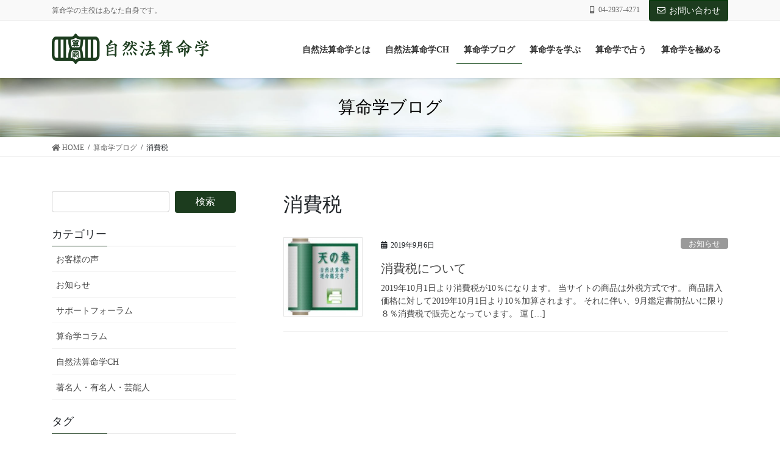

--- FILE ---
content_type: text/html; charset=UTF-8
request_url: https://xn--ltrs4nlq4a.jp/tag/%E6%B6%88%E8%B2%BB%E7%A8%8E
body_size: 15117
content:
<!DOCTYPE html>
<html lang="ja">
<head>
<meta charset="utf-8">
<meta http-equiv="X-UA-Compatible" content="IE=edge">
<meta name="viewport" content="width=device-width, initial-scale=1">
<!-- Google tag (gtag.js) --><script async src="https://www.googletagmanager.com/gtag/js?id=UA-5066893-2"></script><script>window.dataLayer = window.dataLayer || [];function gtag(){dataLayer.push(arguments);}gtag('js', new Date());gtag('config', 'UA-5066893-2');</script>
<title>消費税 | 自然法算命学</title>
<meta name='robots' content='max-image-preview:large' />
<link rel="alternate" type="application/rss+xml" title="自然法算命学 &raquo; フィード" href="https://xn--ltrs4nlq4a.jp/feed" />
<link rel="alternate" type="application/rss+xml" title="自然法算命学 &raquo; コメントフィード" href="https://xn--ltrs4nlq4a.jp/comments/feed" />
<link rel="alternate" type="application/rss+xml" title="自然法算命学 &raquo; 消費税 タグのフィード" href="https://xn--ltrs4nlq4a.jp/tag/%e6%b6%88%e8%b2%bb%e7%a8%8e/feed" />

<!-- SEO SIMPLE PACK 3.6.2 -->
<link rel="canonical" href="https://xn--ltrs4nlq4a.jp/tag/%e6%b6%88%e8%b2%bb%e7%a8%8e">
<meta property="og:locale" content="ja_JP">
<meta property="og:type" content="website">
<meta property="og:title" content="消費税 | 自然法算命学">
<meta property="og:url" content="https://xn--ltrs4nlq4a.jp/tag/%e6%b6%88%e8%b2%bb%e7%a8%8e">
<meta property="og:site_name" content="自然法算命学">
<meta name="twitter:card" content="summary_large_image">
<!-- Google Analytics (gtag.js) -->
<script async src="https://www.googletagmanager.com/gtag/js?id=G-X26QPGW7JN"></script>
<script>
	window.dataLayer = window.dataLayer || [];
	function gtag(){dataLayer.push(arguments);}
	gtag("js", new Date());
	gtag("config", "G-X26QPGW7JN");
</script>
	<!-- / SEO SIMPLE PACK -->

<meta name="description" content="消費税 について 自然法算命学 算命学の主役はあなた自身です。" /><style id='wp-img-auto-sizes-contain-inline-css' type='text/css'>
img:is([sizes=auto i],[sizes^="auto," i]){contain-intrinsic-size:3000px 1500px}
/*# sourceURL=wp-img-auto-sizes-contain-inline-css */
</style>
<link rel='preload' id='vkExUnit_common_style-css' href='https://xn--ltrs4nlq4a.jp/wp-content/plugins/vk-all-in-one-expansion-unit/assets/css/vkExUnit_style.css?ver=9.112.4.0' as='style' onload="this.onload=null;this.rel='stylesheet'"/>
<link rel='stylesheet' id='vkExUnit_common_style-css' href='https://xn--ltrs4nlq4a.jp/wp-content/plugins/vk-all-in-one-expansion-unit/assets/css/vkExUnit_style.css?ver=9.112.4.0' media='print' onload="this.media='all'; this.onload=null;">
<style id='vkExUnit_common_style-inline-css' type='text/css'>
:root {--ver_page_top_button_url:url(https://xn--ltrs4nlq4a.jp/wp-content/plugins/vk-all-in-one-expansion-unit/assets/images/to-top-btn-icon.svg);}@font-face {font-weight: normal;font-style: normal;font-family: "vk_sns";src: url("https://xn--ltrs4nlq4a.jp/wp-content/plugins/vk-all-in-one-expansion-unit/inc/sns/icons/fonts/vk_sns.eot?-bq20cj");src: url("https://xn--ltrs4nlq4a.jp/wp-content/plugins/vk-all-in-one-expansion-unit/inc/sns/icons/fonts/vk_sns.eot?#iefix-bq20cj") format("embedded-opentype"),url("https://xn--ltrs4nlq4a.jp/wp-content/plugins/vk-all-in-one-expansion-unit/inc/sns/icons/fonts/vk_sns.woff?-bq20cj") format("woff"),url("https://xn--ltrs4nlq4a.jp/wp-content/plugins/vk-all-in-one-expansion-unit/inc/sns/icons/fonts/vk_sns.ttf?-bq20cj") format("truetype"),url("https://xn--ltrs4nlq4a.jp/wp-content/plugins/vk-all-in-one-expansion-unit/inc/sns/icons/fonts/vk_sns.svg?-bq20cj#vk_sns") format("svg");}
.veu_promotion-alert__content--text {border: 1px solid rgba(0,0,0,0.125);padding: 0.5em 1em;border-radius: var(--vk-size-radius);margin-bottom: var(--vk-margin-block-bottom);font-size: 0.875rem;}/* Alert Content部分に段落タグを入れた場合に最後の段落の余白を0にする */.veu_promotion-alert__content--text p:last-of-type{margin-bottom:0;margin-top: 0;}
/*# sourceURL=vkExUnit_common_style-inline-css */
</style>
<style id='wp-emoji-styles-inline-css' type='text/css'>

	img.wp-smiley, img.emoji {
		display: inline !important;
		border: none !important;
		box-shadow: none !important;
		height: 1em !important;
		width: 1em !important;
		margin: 0 0.07em !important;
		vertical-align: -0.1em !important;
		background: none !important;
		padding: 0 !important;
	}
/*# sourceURL=wp-emoji-styles-inline-css */
</style>
<style id='wp-block-library-inline-css' type='text/css'>
:root{--wp-block-synced-color:#7a00df;--wp-block-synced-color--rgb:122,0,223;--wp-bound-block-color:var(--wp-block-synced-color);--wp-editor-canvas-background:#ddd;--wp-admin-theme-color:#007cba;--wp-admin-theme-color--rgb:0,124,186;--wp-admin-theme-color-darker-10:#006ba1;--wp-admin-theme-color-darker-10--rgb:0,107,160.5;--wp-admin-theme-color-darker-20:#005a87;--wp-admin-theme-color-darker-20--rgb:0,90,135;--wp-admin-border-width-focus:2px}@media (min-resolution:192dpi){:root{--wp-admin-border-width-focus:1.5px}}.wp-element-button{cursor:pointer}:root .has-very-light-gray-background-color{background-color:#eee}:root .has-very-dark-gray-background-color{background-color:#313131}:root .has-very-light-gray-color{color:#eee}:root .has-very-dark-gray-color{color:#313131}:root .has-vivid-green-cyan-to-vivid-cyan-blue-gradient-background{background:linear-gradient(135deg,#00d084,#0693e3)}:root .has-purple-crush-gradient-background{background:linear-gradient(135deg,#34e2e4,#4721fb 50%,#ab1dfe)}:root .has-hazy-dawn-gradient-background{background:linear-gradient(135deg,#faaca8,#dad0ec)}:root .has-subdued-olive-gradient-background{background:linear-gradient(135deg,#fafae1,#67a671)}:root .has-atomic-cream-gradient-background{background:linear-gradient(135deg,#fdd79a,#004a59)}:root .has-nightshade-gradient-background{background:linear-gradient(135deg,#330968,#31cdcf)}:root .has-midnight-gradient-background{background:linear-gradient(135deg,#020381,#2874fc)}:root{--wp--preset--font-size--normal:16px;--wp--preset--font-size--huge:42px}.has-regular-font-size{font-size:1em}.has-larger-font-size{font-size:2.625em}.has-normal-font-size{font-size:var(--wp--preset--font-size--normal)}.has-huge-font-size{font-size:var(--wp--preset--font-size--huge)}.has-text-align-center{text-align:center}.has-text-align-left{text-align:left}.has-text-align-right{text-align:right}.has-fit-text{white-space:nowrap!important}#end-resizable-editor-section{display:none}.aligncenter{clear:both}.items-justified-left{justify-content:flex-start}.items-justified-center{justify-content:center}.items-justified-right{justify-content:flex-end}.items-justified-space-between{justify-content:space-between}.screen-reader-text{border:0;clip-path:inset(50%);height:1px;margin:-1px;overflow:hidden;padding:0;position:absolute;width:1px;word-wrap:normal!important}.screen-reader-text:focus{background-color:#ddd;clip-path:none;color:#444;display:block;font-size:1em;height:auto;left:5px;line-height:normal;padding:15px 23px 14px;text-decoration:none;top:5px;width:auto;z-index:100000}html :where(.has-border-color){border-style:solid}html :where([style*=border-top-color]){border-top-style:solid}html :where([style*=border-right-color]){border-right-style:solid}html :where([style*=border-bottom-color]){border-bottom-style:solid}html :where([style*=border-left-color]){border-left-style:solid}html :where([style*=border-width]){border-style:solid}html :where([style*=border-top-width]){border-top-style:solid}html :where([style*=border-right-width]){border-right-style:solid}html :where([style*=border-bottom-width]){border-bottom-style:solid}html :where([style*=border-left-width]){border-left-style:solid}html :where(img[class*=wp-image-]){height:auto;max-width:100%}:where(figure){margin:0 0 1em}html :where(.is-position-sticky){--wp-admin--admin-bar--position-offset:var(--wp-admin--admin-bar--height,0px)}@media screen and (max-width:600px){html :where(.is-position-sticky){--wp-admin--admin-bar--position-offset:0px}}
.vk-cols--reverse{flex-direction:row-reverse}.vk-cols--hasbtn{margin-bottom:0}.vk-cols--hasbtn>.row>.vk_gridColumn_item,.vk-cols--hasbtn>.wp-block-column{position:relative;padding-bottom:3em}.vk-cols--hasbtn>.row>.vk_gridColumn_item>.wp-block-buttons,.vk-cols--hasbtn>.row>.vk_gridColumn_item>.vk_button,.vk-cols--hasbtn>.wp-block-column>.wp-block-buttons,.vk-cols--hasbtn>.wp-block-column>.vk_button{position:absolute;bottom:0;width:100%}.vk-cols--fit.wp-block-columns{gap:0}.vk-cols--fit.wp-block-columns,.vk-cols--fit.wp-block-columns:not(.is-not-stacked-on-mobile){margin-top:0;margin-bottom:0;justify-content:space-between}.vk-cols--fit.wp-block-columns>.wp-block-column *:last-child,.vk-cols--fit.wp-block-columns:not(.is-not-stacked-on-mobile)>.wp-block-column *:last-child{margin-bottom:0}.vk-cols--fit.wp-block-columns>.wp-block-column>.wp-block-cover,.vk-cols--fit.wp-block-columns:not(.is-not-stacked-on-mobile)>.wp-block-column>.wp-block-cover{margin-top:0}.vk-cols--fit.wp-block-columns.has-background,.vk-cols--fit.wp-block-columns:not(.is-not-stacked-on-mobile).has-background{padding:0}@media(max-width: 599px){.vk-cols--fit.wp-block-columns:not(.has-background)>.wp-block-column:not(.has-background),.vk-cols--fit.wp-block-columns:not(.is-not-stacked-on-mobile):not(.has-background)>.wp-block-column:not(.has-background){padding-left:0 !important;padding-right:0 !important}}@media(min-width: 782px){.vk-cols--fit.wp-block-columns .block-editor-block-list__block.wp-block-column:not(:first-child),.vk-cols--fit.wp-block-columns>.wp-block-column:not(:first-child),.vk-cols--fit.wp-block-columns:not(.is-not-stacked-on-mobile) .block-editor-block-list__block.wp-block-column:not(:first-child),.vk-cols--fit.wp-block-columns:not(.is-not-stacked-on-mobile)>.wp-block-column:not(:first-child){margin-left:0}}@media(min-width: 600px)and (max-width: 781px){.vk-cols--fit.wp-block-columns .wp-block-column:nth-child(2n),.vk-cols--fit.wp-block-columns:not(.is-not-stacked-on-mobile) .wp-block-column:nth-child(2n){margin-left:0}.vk-cols--fit.wp-block-columns .wp-block-column:not(:only-child),.vk-cols--fit.wp-block-columns:not(.is-not-stacked-on-mobile) .wp-block-column:not(:only-child){flex-basis:50% !important}}.vk-cols--fit--gap1.wp-block-columns{gap:1px}@media(min-width: 600px)and (max-width: 781px){.vk-cols--fit--gap1.wp-block-columns .wp-block-column:not(:only-child){flex-basis:calc(50% - 1px) !important}}.vk-cols--fit.vk-cols--grid>.block-editor-block-list__block,.vk-cols--fit.vk-cols--grid>.wp-block-column,.vk-cols--fit.vk-cols--grid:not(.is-not-stacked-on-mobile)>.block-editor-block-list__block,.vk-cols--fit.vk-cols--grid:not(.is-not-stacked-on-mobile)>.wp-block-column{flex-basis:50%;box-sizing:border-box}@media(max-width: 599px){.vk-cols--fit.vk-cols--grid.vk-cols--grid--alignfull>.wp-block-column:nth-child(2)>.wp-block-cover,.vk-cols--fit.vk-cols--grid.vk-cols--grid--alignfull>.wp-block-column:nth-child(2)>.vk_outer,.vk-cols--fit.vk-cols--grid:not(.is-not-stacked-on-mobile).vk-cols--grid--alignfull>.wp-block-column:nth-child(2)>.wp-block-cover,.vk-cols--fit.vk-cols--grid:not(.is-not-stacked-on-mobile).vk-cols--grid--alignfull>.wp-block-column:nth-child(2)>.vk_outer{width:100vw;margin-right:calc((100% - 100vw)/2);margin-left:calc((100% - 100vw)/2)}}@media(min-width: 600px){.vk-cols--fit.vk-cols--grid.vk-cols--grid--alignfull>.wp-block-column:nth-child(2)>.wp-block-cover,.vk-cols--fit.vk-cols--grid.vk-cols--grid--alignfull>.wp-block-column:nth-child(2)>.vk_outer,.vk-cols--fit.vk-cols--grid:not(.is-not-stacked-on-mobile).vk-cols--grid--alignfull>.wp-block-column:nth-child(2)>.wp-block-cover,.vk-cols--fit.vk-cols--grid:not(.is-not-stacked-on-mobile).vk-cols--grid--alignfull>.wp-block-column:nth-child(2)>.vk_outer{margin-right:calc(100% - 50vw);width:50vw}}@media(min-width: 600px){.vk-cols--fit.vk-cols--grid.vk-cols--grid--alignfull.vk-cols--reverse>.wp-block-column,.vk-cols--fit.vk-cols--grid:not(.is-not-stacked-on-mobile).vk-cols--grid--alignfull.vk-cols--reverse>.wp-block-column{margin-left:0;margin-right:0}.vk-cols--fit.vk-cols--grid.vk-cols--grid--alignfull.vk-cols--reverse>.wp-block-column:nth-child(2)>.wp-block-cover,.vk-cols--fit.vk-cols--grid.vk-cols--grid--alignfull.vk-cols--reverse>.wp-block-column:nth-child(2)>.vk_outer,.vk-cols--fit.vk-cols--grid:not(.is-not-stacked-on-mobile).vk-cols--grid--alignfull.vk-cols--reverse>.wp-block-column:nth-child(2)>.wp-block-cover,.vk-cols--fit.vk-cols--grid:not(.is-not-stacked-on-mobile).vk-cols--grid--alignfull.vk-cols--reverse>.wp-block-column:nth-child(2)>.vk_outer{margin-left:calc(100% - 50vw)}}.vk-cols--menu h2,.vk-cols--menu h3,.vk-cols--menu h4,.vk-cols--menu h5{margin-bottom:.2em;text-shadow:#000 0 0 10px}.vk-cols--menu h2:first-child,.vk-cols--menu h3:first-child,.vk-cols--menu h4:first-child,.vk-cols--menu h5:first-child{margin-top:0}.vk-cols--menu p{margin-bottom:1rem;text-shadow:#000 0 0 10px}.vk-cols--menu .wp-block-cover__inner-container:last-child{margin-bottom:0}.vk-cols--fitbnrs .wp-block-column .wp-block-cover:hover img{filter:unset}.vk-cols--fitbnrs .wp-block-column .wp-block-cover:hover{background-color:unset}.vk-cols--fitbnrs .wp-block-column .wp-block-cover:hover .wp-block-cover__image-background{filter:unset !important}.vk-cols--fitbnrs .wp-block-cover .wp-block-cover__inner-container{position:absolute;height:100%;width:100%}.vk-cols--fitbnrs .vk_button{height:100%;margin:0}.vk-cols--fitbnrs .vk_button .vk_button_btn,.vk-cols--fitbnrs .vk_button .btn{height:100%;width:100%;border:none;box-shadow:none;background-color:unset !important;transition:unset}.vk-cols--fitbnrs .vk_button .vk_button_btn:hover,.vk-cols--fitbnrs .vk_button .btn:hover{transition:unset}.vk-cols--fitbnrs .vk_button .vk_button_btn:after,.vk-cols--fitbnrs .vk_button .btn:after{border:none}.vk-cols--fitbnrs .vk_button .vk_button_link_txt{width:100%;position:absolute;top:50%;left:50%;transform:translateY(-50%) translateX(-50%);font-size:2rem;text-shadow:#000 0 0 10px}.vk-cols--fitbnrs .vk_button .vk_button_link_subCaption{width:100%;position:absolute;top:calc(50% + 2.2em);left:50%;transform:translateY(-50%) translateX(-50%);text-shadow:#000 0 0 10px}@media(min-width: 992px){.vk-cols--media.wp-block-columns{gap:3rem}}.vk-fit-map figure{margin-bottom:0}.vk-fit-map iframe{position:relative;margin-bottom:0;display:block;max-height:400px;width:100vw}.vk-fit-map:is(.alignfull,.alignwide) div{max-width:100%}.vk-table--th--width25 :where(tr>*:first-child){width:25%}.vk-table--th--width30 :where(tr>*:first-child){width:30%}.vk-table--th--width35 :where(tr>*:first-child){width:35%}.vk-table--th--width40 :where(tr>*:first-child){width:40%}.vk-table--th--bg-bright :where(tr>*:first-child){background-color:var(--wp--preset--color--bg-secondary, rgba(0, 0, 0, 0.05))}@media(max-width: 599px){.vk-table--mobile-block :is(th,td){width:100%;display:block}.vk-table--mobile-block.wp-block-table table :is(th,td){border-top:none}}.vk-table--width--th25 :where(tr>*:first-child){width:25%}.vk-table--width--th30 :where(tr>*:first-child){width:30%}.vk-table--width--th35 :where(tr>*:first-child){width:35%}.vk-table--width--th40 :where(tr>*:first-child){width:40%}.no-margin{margin:0}@media(max-width: 599px){.wp-block-image.vk-aligncenter--mobile>.alignright{float:none;margin-left:auto;margin-right:auto}.vk-no-padding-horizontal--mobile{padding-left:0 !important;padding-right:0 !important}}
/* VK Color Palettes */

/*# sourceURL=wp-block-library-inline-css */
</style><style id='global-styles-inline-css' type='text/css'>
:root{--wp--preset--aspect-ratio--square: 1;--wp--preset--aspect-ratio--4-3: 4/3;--wp--preset--aspect-ratio--3-4: 3/4;--wp--preset--aspect-ratio--3-2: 3/2;--wp--preset--aspect-ratio--2-3: 2/3;--wp--preset--aspect-ratio--16-9: 16/9;--wp--preset--aspect-ratio--9-16: 9/16;--wp--preset--color--black: #000000;--wp--preset--color--cyan-bluish-gray: #abb8c3;--wp--preset--color--white: #ffffff;--wp--preset--color--pale-pink: #f78da7;--wp--preset--color--vivid-red: #cf2e2e;--wp--preset--color--luminous-vivid-orange: #ff6900;--wp--preset--color--luminous-vivid-amber: #fcb900;--wp--preset--color--light-green-cyan: #7bdcb5;--wp--preset--color--vivid-green-cyan: #00d084;--wp--preset--color--pale-cyan-blue: #8ed1fc;--wp--preset--color--vivid-cyan-blue: #0693e3;--wp--preset--color--vivid-purple: #9b51e0;--wp--preset--gradient--vivid-cyan-blue-to-vivid-purple: linear-gradient(135deg,rgb(6,147,227) 0%,rgb(155,81,224) 100%);--wp--preset--gradient--light-green-cyan-to-vivid-green-cyan: linear-gradient(135deg,rgb(122,220,180) 0%,rgb(0,208,130) 100%);--wp--preset--gradient--luminous-vivid-amber-to-luminous-vivid-orange: linear-gradient(135deg,rgb(252,185,0) 0%,rgb(255,105,0) 100%);--wp--preset--gradient--luminous-vivid-orange-to-vivid-red: linear-gradient(135deg,rgb(255,105,0) 0%,rgb(207,46,46) 100%);--wp--preset--gradient--very-light-gray-to-cyan-bluish-gray: linear-gradient(135deg,rgb(238,238,238) 0%,rgb(169,184,195) 100%);--wp--preset--gradient--cool-to-warm-spectrum: linear-gradient(135deg,rgb(74,234,220) 0%,rgb(151,120,209) 20%,rgb(207,42,186) 40%,rgb(238,44,130) 60%,rgb(251,105,98) 80%,rgb(254,248,76) 100%);--wp--preset--gradient--blush-light-purple: linear-gradient(135deg,rgb(255,206,236) 0%,rgb(152,150,240) 100%);--wp--preset--gradient--blush-bordeaux: linear-gradient(135deg,rgb(254,205,165) 0%,rgb(254,45,45) 50%,rgb(107,0,62) 100%);--wp--preset--gradient--luminous-dusk: linear-gradient(135deg,rgb(255,203,112) 0%,rgb(199,81,192) 50%,rgb(65,88,208) 100%);--wp--preset--gradient--pale-ocean: linear-gradient(135deg,rgb(255,245,203) 0%,rgb(182,227,212) 50%,rgb(51,167,181) 100%);--wp--preset--gradient--electric-grass: linear-gradient(135deg,rgb(202,248,128) 0%,rgb(113,206,126) 100%);--wp--preset--gradient--midnight: linear-gradient(135deg,rgb(2,3,129) 0%,rgb(40,116,252) 100%);--wp--preset--font-size--small: 13px;--wp--preset--font-size--medium: 20px;--wp--preset--font-size--large: 36px;--wp--preset--font-size--x-large: 42px;--wp--preset--spacing--20: 0.44rem;--wp--preset--spacing--30: 0.67rem;--wp--preset--spacing--40: 1rem;--wp--preset--spacing--50: 1.5rem;--wp--preset--spacing--60: 2.25rem;--wp--preset--spacing--70: 3.38rem;--wp--preset--spacing--80: 5.06rem;--wp--preset--shadow--natural: 6px 6px 9px rgba(0, 0, 0, 0.2);--wp--preset--shadow--deep: 12px 12px 50px rgba(0, 0, 0, 0.4);--wp--preset--shadow--sharp: 6px 6px 0px rgba(0, 0, 0, 0.2);--wp--preset--shadow--outlined: 6px 6px 0px -3px rgb(255, 255, 255), 6px 6px rgb(0, 0, 0);--wp--preset--shadow--crisp: 6px 6px 0px rgb(0, 0, 0);}:where(.is-layout-flex){gap: 0.5em;}:where(.is-layout-grid){gap: 0.5em;}body .is-layout-flex{display: flex;}.is-layout-flex{flex-wrap: wrap;align-items: center;}.is-layout-flex > :is(*, div){margin: 0;}body .is-layout-grid{display: grid;}.is-layout-grid > :is(*, div){margin: 0;}:where(.wp-block-columns.is-layout-flex){gap: 2em;}:where(.wp-block-columns.is-layout-grid){gap: 2em;}:where(.wp-block-post-template.is-layout-flex){gap: 1.25em;}:where(.wp-block-post-template.is-layout-grid){gap: 1.25em;}.has-black-color{color: var(--wp--preset--color--black) !important;}.has-cyan-bluish-gray-color{color: var(--wp--preset--color--cyan-bluish-gray) !important;}.has-white-color{color: var(--wp--preset--color--white) !important;}.has-pale-pink-color{color: var(--wp--preset--color--pale-pink) !important;}.has-vivid-red-color{color: var(--wp--preset--color--vivid-red) !important;}.has-luminous-vivid-orange-color{color: var(--wp--preset--color--luminous-vivid-orange) !important;}.has-luminous-vivid-amber-color{color: var(--wp--preset--color--luminous-vivid-amber) !important;}.has-light-green-cyan-color{color: var(--wp--preset--color--light-green-cyan) !important;}.has-vivid-green-cyan-color{color: var(--wp--preset--color--vivid-green-cyan) !important;}.has-pale-cyan-blue-color{color: var(--wp--preset--color--pale-cyan-blue) !important;}.has-vivid-cyan-blue-color{color: var(--wp--preset--color--vivid-cyan-blue) !important;}.has-vivid-purple-color{color: var(--wp--preset--color--vivid-purple) !important;}.has-black-background-color{background-color: var(--wp--preset--color--black) !important;}.has-cyan-bluish-gray-background-color{background-color: var(--wp--preset--color--cyan-bluish-gray) !important;}.has-white-background-color{background-color: var(--wp--preset--color--white) !important;}.has-pale-pink-background-color{background-color: var(--wp--preset--color--pale-pink) !important;}.has-vivid-red-background-color{background-color: var(--wp--preset--color--vivid-red) !important;}.has-luminous-vivid-orange-background-color{background-color: var(--wp--preset--color--luminous-vivid-orange) !important;}.has-luminous-vivid-amber-background-color{background-color: var(--wp--preset--color--luminous-vivid-amber) !important;}.has-light-green-cyan-background-color{background-color: var(--wp--preset--color--light-green-cyan) !important;}.has-vivid-green-cyan-background-color{background-color: var(--wp--preset--color--vivid-green-cyan) !important;}.has-pale-cyan-blue-background-color{background-color: var(--wp--preset--color--pale-cyan-blue) !important;}.has-vivid-cyan-blue-background-color{background-color: var(--wp--preset--color--vivid-cyan-blue) !important;}.has-vivid-purple-background-color{background-color: var(--wp--preset--color--vivid-purple) !important;}.has-black-border-color{border-color: var(--wp--preset--color--black) !important;}.has-cyan-bluish-gray-border-color{border-color: var(--wp--preset--color--cyan-bluish-gray) !important;}.has-white-border-color{border-color: var(--wp--preset--color--white) !important;}.has-pale-pink-border-color{border-color: var(--wp--preset--color--pale-pink) !important;}.has-vivid-red-border-color{border-color: var(--wp--preset--color--vivid-red) !important;}.has-luminous-vivid-orange-border-color{border-color: var(--wp--preset--color--luminous-vivid-orange) !important;}.has-luminous-vivid-amber-border-color{border-color: var(--wp--preset--color--luminous-vivid-amber) !important;}.has-light-green-cyan-border-color{border-color: var(--wp--preset--color--light-green-cyan) !important;}.has-vivid-green-cyan-border-color{border-color: var(--wp--preset--color--vivid-green-cyan) !important;}.has-pale-cyan-blue-border-color{border-color: var(--wp--preset--color--pale-cyan-blue) !important;}.has-vivid-cyan-blue-border-color{border-color: var(--wp--preset--color--vivid-cyan-blue) !important;}.has-vivid-purple-border-color{border-color: var(--wp--preset--color--vivid-purple) !important;}.has-vivid-cyan-blue-to-vivid-purple-gradient-background{background: var(--wp--preset--gradient--vivid-cyan-blue-to-vivid-purple) !important;}.has-light-green-cyan-to-vivid-green-cyan-gradient-background{background: var(--wp--preset--gradient--light-green-cyan-to-vivid-green-cyan) !important;}.has-luminous-vivid-amber-to-luminous-vivid-orange-gradient-background{background: var(--wp--preset--gradient--luminous-vivid-amber-to-luminous-vivid-orange) !important;}.has-luminous-vivid-orange-to-vivid-red-gradient-background{background: var(--wp--preset--gradient--luminous-vivid-orange-to-vivid-red) !important;}.has-very-light-gray-to-cyan-bluish-gray-gradient-background{background: var(--wp--preset--gradient--very-light-gray-to-cyan-bluish-gray) !important;}.has-cool-to-warm-spectrum-gradient-background{background: var(--wp--preset--gradient--cool-to-warm-spectrum) !important;}.has-blush-light-purple-gradient-background{background: var(--wp--preset--gradient--blush-light-purple) !important;}.has-blush-bordeaux-gradient-background{background: var(--wp--preset--gradient--blush-bordeaux) !important;}.has-luminous-dusk-gradient-background{background: var(--wp--preset--gradient--luminous-dusk) !important;}.has-pale-ocean-gradient-background{background: var(--wp--preset--gradient--pale-ocean) !important;}.has-electric-grass-gradient-background{background: var(--wp--preset--gradient--electric-grass) !important;}.has-midnight-gradient-background{background: var(--wp--preset--gradient--midnight) !important;}.has-small-font-size{font-size: var(--wp--preset--font-size--small) !important;}.has-medium-font-size{font-size: var(--wp--preset--font-size--medium) !important;}.has-large-font-size{font-size: var(--wp--preset--font-size--large) !important;}.has-x-large-font-size{font-size: var(--wp--preset--font-size--x-large) !important;}
/*# sourceURL=global-styles-inline-css */
</style>

<style id='classic-theme-styles-inline-css' type='text/css'>
/*! This file is auto-generated */
.wp-block-button__link{color:#fff;background-color:#32373c;border-radius:9999px;box-shadow:none;text-decoration:none;padding:calc(.667em + 2px) calc(1.333em + 2px);font-size:1.125em}.wp-block-file__button{background:#32373c;color:#fff;text-decoration:none}
/*# sourceURL=/wp-includes/css/classic-themes.min.css */
</style>
<link rel='preload' id='contact-form-7-css' href='https://xn--ltrs4nlq4a.jp/wp-content/plugins/contact-form-7/includes/css/styles.css?ver=6.0.6' as='style' onload="this.onload=null;this.rel='stylesheet'"/>
<link rel='stylesheet' id='contact-form-7-css' href='https://xn--ltrs4nlq4a.jp/wp-content/plugins/contact-form-7/includes/css/styles.css?ver=6.0.6' media='print' onload="this.media='all'; this.onload=null;">
<link rel='stylesheet' id='vk-swiper-style-css' href='https://xn--ltrs4nlq4a.jp/wp-content/plugins/vk-blocks-pro/inc/vk-swiper/package/assets/css/swiper-bundle.min.css?ver=6.8.0' type='text/css' media='all' />
<link rel='stylesheet' id='bootstrap-4-style-css' href='https://xn--ltrs4nlq4a.jp/wp-content/themes/lightning-pro/library/bootstrap-4/css/bootstrap.min.css?ver=4.5.0' type='text/css' media='all' />
<link rel='stylesheet' id='lightning-common-style-css' href='https://xn--ltrs4nlq4a.jp/wp-content/themes/lightning-pro/assets/css/common.css?ver=8.17.1' type='text/css' media='all' />
<style id='lightning-common-style-inline-css' type='text/css'>
/* vk-mobile-nav */:root {--vk-mobile-nav-menu-btn-bg-src: url("https://xn--ltrs4nlq4a.jp/wp-content/themes/lightning-pro/inc/vk-mobile-nav/package/images/vk-menu-btn-black.svg");--vk-mobile-nav-menu-btn-close-bg-src: url("https://xn--ltrs4nlq4a.jp/wp-content/themes/lightning-pro/inc/vk-mobile-nav/package/images/vk-menu-close-black.svg");--vk-menu-acc-icon-open-black-bg-src: url("https://xn--ltrs4nlq4a.jp/wp-content/themes/lightning-pro/inc/vk-mobile-nav/package/images/vk-menu-acc-icon-open-black.svg");--vk-menu-acc-icon-open-white-bg-src: url("https://xn--ltrs4nlq4a.jp/wp-content/themes/lightning-pro/inc/vk-mobile-nav/package/images/vk-menu-acc-icon-open-white.svg");--vk-menu-acc-icon-close-black-bg-src: url("https://xn--ltrs4nlq4a.jp/wp-content/themes/lightning-pro/inc/vk-mobile-nav/package/images/vk-menu-close-black.svg");--vk-menu-acc-icon-close-white-bg-src: url("https://xn--ltrs4nlq4a.jp/wp-content/themes/lightning-pro/inc/vk-mobile-nav/package/images/vk-menu-close-white.svg");}
/*# sourceURL=lightning-common-style-inline-css */
</style>
<link rel='stylesheet' id='lightning-design-style-css' href='https://xn--ltrs4nlq4a.jp/wp-content/themes/lightning-pro/design-skin/origin2/css/style.css?ver=8.17.1' type='text/css' media='all' />
<style id='lightning-design-style-inline-css' type='text/css'>
/* ltg common custom */:root {--vk-menu-acc-btn-border-color:#333;--vk-color-primary:#1c3c1e;--color-key:#1c3c1e;--color-key-dark:#003806;}.bbp-submit-wrapper .button.submit { background-color:#003806 ; }.bbp-submit-wrapper .button.submit:hover { background-color:#1c3c1e ; }.veu_color_txt_key { color:#003806 ; }.veu_color_bg_key { background-color:#003806 ; }.veu_color_border_key { border-color:#003806 ; }.btn-default { border-color:#1c3c1e;color:#1c3c1e;}.btn-default:focus,.btn-default:hover { border-color:#1c3c1e;background-color: #1c3c1e; }.wp-block-search__button,.btn-primary { background-color:#1c3c1e;border-color:#003806; }.wp-block-search__button:focus,.wp-block-search__button:hover,.btn-primary:not(:disabled):not(.disabled):active,.btn-primary:focus,.btn-primary:hover { background-color:#003806;border-color:#1c3c1e; }.btn-outline-primary { color : #1c3c1e ; border-color:#1c3c1e; }.btn-outline-primary:not(:disabled):not(.disabled):active,.btn-outline-primary:focus,.btn-outline-primary:hover { color : #fff; background-color:#1c3c1e;border-color:#003806; }a { color:#337ab7; }/* sidebar child menu display */.localNav ul ul.children{ display:none; }.localNav ul li.current_page_ancestor ul.children,.localNav ul li.current_page_item ul.children,.localNav ul li.current-cat ul.children{ display:block; }/* ExUnit widget ( child page list widget and so on ) */.localNavi ul.children{ display:none; }.localNavi li.current_page_ancestor ul.children,.localNavi li.current_page_item ul.children,.localNavi li.current-cat ul.children{ display:block; }
/* page header */:root{--vk-page-header-url : url(https://xn--ltrs4nlq4a.jp/wp-content/uploads/2021/04/page-header-default.jpg);}@media ( max-width:575.98px ){:root{--vk-page-header-url : url(https://xn--ltrs4nlq4a.jp/wp-content/uploads/2021/04/page-header-default.jpg);}}.page-header{ position:relative;color:#000000;background: var(--vk-page-header-url, url(https://xn--ltrs4nlq4a.jp/wp-content/uploads/2021/04/page-header-default.jpg) ) no-repeat 50% center;background-size: cover;}
/* Font switch */.navbar-brand.siteHeader_logo{ font-family:Hiragino Mincho ProN,"游明朝",serif;font-display: swap;}.gMenu_name,.vk-mobile-nav .menu,.mobile-fix-nav-menu{ font-family:Hiragino Mincho ProN,"游明朝",serif;font-display: swap;}h1,h2,h3,h4,h5,h6,dt,.page-header_pageTitle,.mainSection-title,.subSection-title,.veu_leadTxt,.lead{ font-family:Hiragino Mincho ProN,"游明朝",serif;font-display: swap;}body{ font-family:Hiragino Mincho ProN,"游明朝",serif;font-display: swap;}
.vk-campaign-text{background:#eab010;color:#fff;}.vk-campaign-text_btn,.vk-campaign-text_btn:link,.vk-campaign-text_btn:visited,.vk-campaign-text_btn:focus,.vk-campaign-text_btn:active{background:#fff;color:#4c4c4c;}a.vk-campaign-text_btn:hover{background:#eab010;color:#fff;}.vk-campaign-text_link,.vk-campaign-text_link:link,.vk-campaign-text_link:hover,.vk-campaign-text_link:visited,.vk-campaign-text_link:active,.vk-campaign-text_link:focus{color:#fff;}
.media .media-body .media-heading a:hover { color:#1c3c1e; }@media (min-width: 768px){.gMenu > li:before,.gMenu > li.menu-item-has-children::after { border-bottom-color:#003806 }.gMenu li li { background-color:#003806 }.gMenu li li a:hover { background-color:#1c3c1e; }} /* @media (min-width: 768px) */h2,.mainSection-title { border-top-color:#1c3c1e; }h3:after,.subSection-title:after { border-bottom-color:#1c3c1e; }ul.page-numbers li span.page-numbers.current,.page-link dl .post-page-numbers.current { background-color:#1c3c1e; }.pager li > a { border-color:#1c3c1e;color:#1c3c1e;}.pager li > a:hover { background-color:#1c3c1e;color:#fff;}.siteFooter { border-top-color:#1c3c1e; }dt { border-left-color:#1c3c1e; }:root {--g_nav_main_acc_icon_open_url:url(https://xn--ltrs4nlq4a.jp/wp-content/themes/lightning-pro/inc/vk-mobile-nav/package/images/vk-menu-acc-icon-open-black.svg);--g_nav_main_acc_icon_close_url: url(https://xn--ltrs4nlq4a.jp/wp-content/themes/lightning-pro/inc/vk-mobile-nav/package/images/vk-menu-close-black.svg);--g_nav_sub_acc_icon_open_url: url(https://xn--ltrs4nlq4a.jp/wp-content/themes/lightning-pro/inc/vk-mobile-nav/package/images/vk-menu-acc-icon-open-white.svg);--g_nav_sub_acc_icon_close_url: url(https://xn--ltrs4nlq4a.jp/wp-content/themes/lightning-pro/inc/vk-mobile-nav/package/images/vk-menu-close-white.svg);}
/*# sourceURL=lightning-design-style-inline-css */
</style>
<link rel='preload' id='veu-cta-css' href='https://xn--ltrs4nlq4a.jp/wp-content/plugins/vk-all-in-one-expansion-unit/inc/call-to-action/package/assets/css/style.css?ver=9.112.4.0' as='style' onload="this.onload=null;this.rel='stylesheet'"/>
<link rel='stylesheet' id='veu-cta-css' href='https://xn--ltrs4nlq4a.jp/wp-content/plugins/vk-all-in-one-expansion-unit/inc/call-to-action/package/assets/css/style.css?ver=9.112.4.0' media='print' onload="this.media='all'; this.onload=null;">
<link rel='stylesheet' id='vk-blocks-build-css-css' href='https://xn--ltrs4nlq4a.jp/wp-content/plugins/vk-blocks-pro/build/block-build.css?ver=1.29.2.0' type='text/css' media='all' />
<style id='vk-blocks-build-css-inline-css' type='text/css'>
:root {--vk_flow-arrow: url(https://xn--ltrs4nlq4a.jp/wp-content/plugins/vk-blocks-pro/inc/vk-blocks/images/arrow_bottom.svg);--vk_image-mask-wave01: url(https://xn--ltrs4nlq4a.jp/wp-content/plugins/vk-blocks-pro/inc/vk-blocks/images/wave01.svg);--vk_image-mask-wave02: url(https://xn--ltrs4nlq4a.jp/wp-content/plugins/vk-blocks-pro/inc/vk-blocks/images/wave02.svg);--vk_image-mask-wave03: url(https://xn--ltrs4nlq4a.jp/wp-content/plugins/vk-blocks-pro/inc/vk-blocks/images/wave03.svg);--vk_image-mask-wave04: url(https://xn--ltrs4nlq4a.jp/wp-content/plugins/vk-blocks-pro/inc/vk-blocks/images/wave04.svg);}

	:root {

		--vk-balloon-border-width:1px;

		--vk-balloon-speech-offset:-12px;
	}
	
/*# sourceURL=vk-blocks-build-css-inline-css */
</style>
<link rel='preload' id='lightning-theme-style-css' href='https://xn--ltrs4nlq4a.jp/wp-content/themes/lightning-pro/style.css?ver=8.17.1' as='style' onload="this.onload=null;this.rel='stylesheet'"/>
<link rel='stylesheet' id='lightning-theme-style-css' href='https://xn--ltrs4nlq4a.jp/wp-content/themes/lightning-pro/style.css?ver=8.17.1' media='print' onload="this.media='all'; this.onload=null;">
<link rel='preload' id='vk-media-posts-style-css' href='https://xn--ltrs4nlq4a.jp/wp-content/themes/lightning-pro/inc/media-posts/package/css/media-posts.css?ver=1.2' as='style' onload="this.onload=null;this.rel='stylesheet'"/>
<link rel='stylesheet' id='vk-media-posts-style-css' href='https://xn--ltrs4nlq4a.jp/wp-content/themes/lightning-pro/inc/media-posts/package/css/media-posts.css?ver=1.2' media='print' onload="this.media='all'; this.onload=null;">
<link rel='preload' id='vk-font-awesome-css' href='https://xn--ltrs4nlq4a.jp/wp-content/themes/lightning-pro/vendor/vektor-inc/font-awesome-versions/src/versions/5/css/all.min.css?ver=5.15.4' as='style' onload="this.onload=null;this.rel='stylesheet'"/>
<link rel='stylesheet' id='vk-font-awesome-css' href='https://xn--ltrs4nlq4a.jp/wp-content/themes/lightning-pro/vendor/vektor-inc/font-awesome-versions/src/versions/5/css/all.min.css?ver=5.15.4' media='print' onload="this.media='all'; this.onload=null;">
<script type="text/javascript" src="https://xn--ltrs4nlq4a.jp/wp-includes/js/jquery/jquery.min.js?ver=3.7.1" id="jquery-core-js"></script>
<script type="text/javascript" src="https://xn--ltrs4nlq4a.jp/wp-includes/js/jquery/jquery-migrate.min.js?ver=3.4.1" id="jquery-migrate-js"></script>
<link rel="https://api.w.org/" href="https://xn--ltrs4nlq4a.jp/wp-json/" /><link rel="alternate" title="JSON" type="application/json" href="https://xn--ltrs4nlq4a.jp/wp-json/wp/v2/tags/523" /><link rel="EditURI" type="application/rsd+xml" title="RSD" href="https://xn--ltrs4nlq4a.jp/xmlrpc.php?rsd" />

<style id="lightning-color-custom-for-plugins" type="text/css">/* ltg theme common */.color_key_bg,.color_key_bg_hover:hover{background-color: #1c3c1e;}.color_key_txt,.color_key_txt_hover:hover{color: #1c3c1e;}.color_key_border,.color_key_border_hover:hover{border-color: #1c3c1e;}.color_key_dark_bg,.color_key_dark_bg_hover:hover{background-color: #003806;}.color_key_dark_txt,.color_key_dark_txt_hover:hover{color: #003806;}.color_key_dark_border,.color_key_dark_border_hover:hover{border-color: #003806;}</style><!-- [ VK All in One Expansion Unit OGP ] -->
<meta property="og:site_name" content="自然法算命学" />
<meta property="og:url" content="https://xn--ltrs4nlq4a.jp/%e3%81%8a%e7%9f%a5%e3%82%89%e3%81%9b/201909064511" />
<meta property="og:title" content="消費税 | 自然法算命学" />
<meta property="og:description" content="消費税 について 自然法算命学 算命学の主役はあなた自身です。" />
<meta property="og:type" content="article" />
<!-- [ / VK All in One Expansion Unit OGP ] -->
<!-- [ VK All in One Expansion Unit twitter card ] -->
<meta name="twitter:card" content="summary_large_image">
<meta name="twitter:description" content="消費税 について 自然法算命学 算命学の主役はあなた自身です。">
<meta name="twitter:title" content="消費税 | 自然法算命学">
<meta name="twitter:url" content="https://xn--ltrs4nlq4a.jp/%e3%81%8a%e7%9f%a5%e3%82%89%e3%81%9b/201909064511">
	<meta name="twitter:domain" content="xn--ltrs4nlq4a.jp">
	<!-- [ / VK All in One Expansion Unit twitter card ] -->
	<link rel="icon" href="https://xn--ltrs4nlq4a.jp/wp-content/uploads/2017/11/cropped-icon-sanmei-1-32x32.png" sizes="32x32" />
<link rel="icon" href="https://xn--ltrs4nlq4a.jp/wp-content/uploads/2017/11/cropped-icon-sanmei-1-192x192.png" sizes="192x192" />
<link rel="apple-touch-icon" href="https://xn--ltrs4nlq4a.jp/wp-content/uploads/2017/11/cropped-icon-sanmei-1-180x180.png" />
<meta name="msapplication-TileImage" content="https://xn--ltrs4nlq4a.jp/wp-content/uploads/2017/11/cropped-icon-sanmei-1-270x270.png" />

</head>
<body class="archive tag tag-523 wp-theme-lightning-pro vk-blocks sidebar-fix sidebar-fix-priority-top bootstrap4 device-pc fa_v5_css mobile-fix-nav_enable post-type-post">
<a class="skip-link screen-reader-text" href="#main">コンテンツに移動</a>
<a class="skip-link screen-reader-text" href="#vk-mobile-nav">ナビゲーションに移動</a>
<header class="siteHeader">
	<div class="headerTop" id="headerTop"><div class="container"><p class="headerTop_description">算命学の主役はあなた自身です。</p><nav><ul id="%1$s" class="%2$s nav"><li class="headerTop_tel"><span class="headerTop_tel_wrap"><i class="fas fa-mobile-alt"></i>04-2937-4271</span></li></ul></nav><div class="headerTop_contactBtn"><a href="/contact" class="btn btn-primary"><i class="far fa-envelope"></i>お問い合わせ</a></div></div><!-- [ / .container ] --></div><!-- [ / #headerTop  ] -->	<div class="container siteHeadContainer">
		<div class="navbar-header">
						<p class="navbar-brand siteHeader_logo">
			<a href="https://xn--ltrs4nlq4a.jp/">
				<span><img src="https://xn--ltrs4nlq4a.jp/wp-content/uploads/2017/12/logo-sanmei-rtl.png" alt="自然法算命学" /></span>
			</a>
			</p>
					</div>

					<div id="gMenu_outer" class="gMenu_outer">
				<nav class="menu-%e7%ae%97%e5%91%bd%e5%ad%a6%e3%82%92%e5%ad%a6%e3%81%b6-container"><ul id="menu-%e7%ae%97%e5%91%bd%e5%ad%a6%e3%82%92%e5%ad%a6%e3%81%b6" class="menu gMenu vk-menu-acc"><li id="menu-item-5845" class="menu-item menu-item-type-post_type menu-item-object-page"><a href="https://xn--ltrs4nlq4a.jp/%e8%87%aa%e7%84%b6%e6%b3%95%e7%ae%97%e5%91%bd%e5%ad%a6%e3%81%a8%e3%81%af"><strong class="gMenu_name">自然法算命学とは</strong></a></li>
<li id="menu-item-5846" class="menu-item menu-item-type-post_type menu-item-object-page"><a href="https://xn--ltrs4nlq4a.jp/video"><strong class="gMenu_name">自然法算命学CH</strong></a></li>
<li id="menu-item-5840" class="menu-item menu-item-type-post_type menu-item-object-page current_page_parent current-menu-ancestor"><a href="https://xn--ltrs4nlq4a.jp/%e7%ae%97%e5%91%bd%e5%ad%a6%e3%83%96%e3%83%ad%e3%82%b0"><strong class="gMenu_name">算命学ブログ</strong></a></li>
<li id="menu-item-5841" class="menu-item menu-item-type-post_type menu-item-object-page"><a href="https://xn--ltrs4nlq4a.jp/%e7%ae%97%e5%91%bd%e5%ad%a6%e3%82%92%e5%ad%a6%e3%81%b6"><strong class="gMenu_name">算命学を学ぶ</strong></a></li>
<li id="menu-item-5842" class="menu-item menu-item-type-post_type menu-item-object-page"><a href="https://xn--ltrs4nlq4a.jp/%e7%ae%97%e5%91%bd%e5%ad%a6%e3%81%a7%e5%8d%a0%e3%81%86"><strong class="gMenu_name">算命学で占う</strong></a></li>
<li id="menu-item-5843" class="menu-item menu-item-type-post_type menu-item-object-page"><a href="https://xn--ltrs4nlq4a.jp/%e7%ae%97%e5%91%bd%e5%ad%a6%e3%82%92%e6%a5%b5%e3%82%81%e3%82%8b"><strong class="gMenu_name">算命学を極める</strong></a></li>
</ul></nav>			</div>
			</div>
	</header>

<div class="section page-header"><div class="container"><div class="row"><div class="col-md-12">
<div class="page-header_pageTitle">
算命学ブログ</div>
</div></div></div></div><!-- [ /.page-header ] -->


<!-- [ .breadSection ] --><div class="section breadSection"><div class="container"><div class="row"><ol class="breadcrumb" itemscope itemtype="https://schema.org/BreadcrumbList"><li id="panHome" itemprop="itemListElement" itemscope itemtype="http://schema.org/ListItem"><a itemprop="item" href="https://xn--ltrs4nlq4a.jp/"><span itemprop="name"><i class="fa fa-home"></i> HOME</span></a><meta itemprop="position" content="1" /></li><li itemprop="itemListElement" itemscope itemtype="http://schema.org/ListItem"><a itemprop="item" href="https://xn--ltrs4nlq4a.jp/%e7%ae%97%e5%91%bd%e5%ad%a6%e3%83%96%e3%83%ad%e3%82%b0"><span itemprop="name">算命学ブログ</span></a><meta itemprop="position" content="2" /></li><li><span>消費税</span><meta itemprop="position" content="3" /></li></ol></div></div></div><!-- [ /.breadSection ] -->

<div class="section siteContent">
<div class="container">
<div class="row">
<div class="col mainSection mainSection-col-two mainSection-pos-right" id="main" role="main">

	<header class="archive-header"><h1 class="archive-header_title">消費税</h1></header>
<div class="postList">


	
		<article class="media">
<div id="post-4511" class="post-4511 post type-post status-publish format-standard has-post-thumbnail hentry category-2 tag-224 tag-223 tag-222 tag-523 tag-524 tag-522 tag-521">
		<div class="media-left postList_thumbnail">
		<a href="https://xn--ltrs4nlq4a.jp/%e3%81%8a%e7%9f%a5%e3%82%89%e3%81%9b/201909064511">
		<img width="150" height="150" src="https://xn--ltrs4nlq4a.jp/wp-content/uploads/2011/12/KanteiTenPRINT-300x297-150x150.jpg" class="media-object wp-post-image" alt="天の巻" decoding="async" srcset="https://xn--ltrs4nlq4a.jp/wp-content/uploads/2011/12/KanteiTenPRINT-300x297-150x150.jpg 150w, https://xn--ltrs4nlq4a.jp/wp-content/uploads/2011/12/KanteiTenPRINT-300x297-100x100.jpg 100w, https://xn--ltrs4nlq4a.jp/wp-content/uploads/2011/12/KanteiTenPRINT-300x297.jpg 300w" sizes="(max-width: 150px) 100vw, 150px" />		</a>
	</div>
		<div class="media-body">
		<div class="entry-meta">


<span class="published entry-meta_items">2019年9月6日</span>

<span class="entry-meta_items entry-meta_updated">/ 最終更新日 : <span class="updated">2019年9月6日</span></span>


	
	<span class="vcard author entry-meta_items entry-meta_items_author"><span class="fn">観山素至命</span></span>



<span class="entry-meta_items entry-meta_items_term"><a href="https://xn--ltrs4nlq4a.jp/category/%e3%81%8a%e7%9f%a5%e3%82%89%e3%81%9b" class="btn btn-xs btn-primary entry-meta_items_term_button" style="background-color:#999999;border:none;">お知らせ</a></span>
</div>
		<h1 class="media-heading entry-title"><a href="https://xn--ltrs4nlq4a.jp/%e3%81%8a%e7%9f%a5%e3%82%89%e3%81%9b/201909064511">消費税について</a></h1>
		<a href="https://xn--ltrs4nlq4a.jp/%e3%81%8a%e7%9f%a5%e3%82%89%e3%81%9b/201909064511" class="media-body_excerpt"><p>2019年10月1日より消費税が10％になります。 当サイトの商品は外税方式です。 商品購入価格に対して2019年10月1日より10％加算されます。 それに伴い、9月鑑定書前払いに限り８％消費税で販売となっています。 運 [&hellip;]</p>
</a>
	</div>
</div>
</article>

	
	
	
</div><!-- [ /.postList ] -->

</div><!-- [ /.mainSection ] -->

	<div class="col subSection sideSection sideSection-col-two sideSection-pos-left">
				<aside class="widget widget_search" id="search-2"><form role="search" method="get" id="searchform" class="searchform" action="https://xn--ltrs4nlq4a.jp/">
				<div>
					<label class="screen-reader-text" for="s">検索:</label>
					<input type="text" value="" name="s" id="s" />
					<input type="submit" id="searchsubmit" value="検索" />
				</div>
			</form></aside>		<aside class="widget widget_wp_widget_vk_taxonomy_list" id="wp_widget_vk_taxonomy_list-2">		<div class="sideWidget widget_taxonomies widget_nav_menu">
			<h1 class="widget-title subSection-title">カテゴリー</h1>			<ul class="localNavi">

					<li class="cat-item cat-item-97"><a href="https://xn--ltrs4nlq4a.jp/category/%e3%81%8a%e5%ae%a2%e6%a7%98%e3%81%ae%e5%a3%b0">お客様の声</a>
</li>
	<li class="cat-item cat-item-2"><a href="https://xn--ltrs4nlq4a.jp/category/%e3%81%8a%e7%9f%a5%e3%82%89%e3%81%9b">お知らせ</a>
</li>
	<li class="cat-item cat-item-1076"><a href="https://xn--ltrs4nlq4a.jp/category/support">サポートフォーラム</a>
<ul class='children'>
	<li class="cat-item cat-item-1082"><a href="https://xn--ltrs4nlq4a.jp/category/support/forum_3">守護神法編</a>
</li>
	<li class="cat-item cat-item-1079"><a href="https://xn--ltrs4nlq4a.jp/category/support/forum_1-2">陰占基礎編</a>
</li>
	<li class="cat-item cat-item-1078"><a href="https://xn--ltrs4nlq4a.jp/category/support/forum_1-1">陽占基礎編</a>
</li>
</ul>
</li>
	<li class="cat-item cat-item-6"><a href="https://xn--ltrs4nlq4a.jp/category/%e7%ae%97%e5%91%bd%e5%ad%a6%e3%82%b3%e3%83%a9%e3%83%a0">算命学コラム</a>
</li>
	<li class="cat-item cat-item-470"><a href="https://xn--ltrs4nlq4a.jp/category/shizenhou-sanmeigaku-channel">自然法算命学CH</a>
<ul class='children'>
	<li class="cat-item cat-item-869"><a href="https://xn--ltrs4nlq4a.jp/category/shizenhou-sanmeigaku-channel/%e5%a5%a5%e7%be%a9%e8%a7%a3%e8%aa%ac%e6%9b%b8-%e8%ac%9b%e7%be%a9">ソフトマスター</a>
</li>
</ul>
</li>
	<li class="cat-item cat-item-96"><a href="https://xn--ltrs4nlq4a.jp/category/%e8%91%97%e5%90%8d%e4%ba%ba%e3%83%bb%e6%9c%89%e5%90%8d%e4%ba%ba%e3%83%bb%e8%8a%b8%e8%83%bd%e4%ba%ba">著名人・有名人・芸能人</a>
</li>
			</ul>
		</div>
		</aside>		<aside class="widget widget_tag_cloud" id="tag_cloud-2"><h1 class="widget-title subSection-title">タグ</h1><div class="tagcloud"><a href="https://xn--ltrs4nlq4a.jp/tag/60%e5%b9%b2%e6%94%af" class="tag-cloud-link tag-link-992 tag-link-position-1" style="font-size: 10pt;">60干支</a>
<a href="https://xn--ltrs4nlq4a.jp/tag/%e3%82%bd%e3%83%95%e3%83%88" class="tag-cloud-link tag-link-466 tag-link-position-2" style="font-size: 10pt;">ソフト</a>
<a href="https://xn--ltrs4nlq4a.jp/tag/%e3%83%a6%e3%83%bc%e3%83%81%e3%83%a5%e3%83%bc%e3%83%96" class="tag-cloud-link tag-link-537 tag-link-position-3" style="font-size: 10pt;">ユーチューブ</a>
<a href="https://xn--ltrs4nlq4a.jp/tag/%e3%83%a9%e3%82%a4%e3%83%96%e9%85%8d%e4%bf%a1" class="tag-cloud-link tag-link-540 tag-link-position-4" style="font-size: 10pt;">ライブ配信</a>
<a href="https://xn--ltrs4nlq4a.jp/tag/%e4%b8%89%e5%90%88%e4%bc%9a%e5%b1%80" class="tag-cloud-link tag-link-766 tag-link-position-5" style="font-size: 10pt;">三合会局</a>
<a href="https://xn--ltrs4nlq4a.jp/tag/%e4%b9%99%e6%9c%a8" class="tag-cloud-link tag-link-974 tag-link-position-6" style="font-size: 10pt;">乙木</a>
<a href="https://xn--ltrs4nlq4a.jp/tag/%e4%ba%94%e8%a1%8c%e5%96%9c%e5%bf%8c%e8%ab%96" class="tag-cloud-link tag-link-967 tag-link-position-7" style="font-size: 10pt;">五行喜忌論</a>
<a href="https://xn--ltrs4nlq4a.jp/tag/%e5%86%8d%e5%bb%ba%e6%a0%bc" class="tag-cloud-link tag-link-121 tag-link-position-8" style="font-size: 10pt;">再建格</a>
<a href="https://xn--ltrs4nlq4a.jp/tag/%e5%86%b2%e5%8b%95" class="tag-cloud-link tag-link-30 tag-link-position-9" style="font-size: 10pt;">冲動</a>
<a href="https://xn--ltrs4nlq4a.jp/tag/%e5%8d%8a%e4%bc%9a" class="tag-cloud-link tag-link-146 tag-link-position-10" style="font-size: 10pt;">半会</a>
<a href="https://xn--ltrs4nlq4a.jp/tag/%e5%8d%a0%e3%81%84" class="tag-cloud-link tag-link-218 tag-link-position-11" style="font-size: 10pt;">占い</a>
<a href="https://xn--ltrs4nlq4a.jp/tag/%e5%9b%9b%e6%9f%b1%e6%8e%a8%e5%91%bd" class="tag-cloud-link tag-link-191 tag-link-position-12" style="font-size: 10pt;">四柱推命</a>
<a href="https://xn--ltrs4nlq4a.jp/tag/%e5%a4%a7%e9%81%8b%e5%a4%a9%e4%b8%ad%e6%ae%ba" class="tag-cloud-link tag-link-162 tag-link-position-13" style="font-size: 10pt;">大運天中殺</a>
<a href="https://xn--ltrs4nlq4a.jp/tag/%e5%a4%a9%e3%81%ae%e5%b7%bb" class="tag-cloud-link tag-link-222 tag-link-position-14" style="font-size: 10pt;">天の巻</a>
<a href="https://xn--ltrs4nlq4a.jp/tag/%e5%a4%a9%e5%b0%86%e6%98%9f" class="tag-cloud-link tag-link-41 tag-link-position-15" style="font-size: 10pt;">天将星</a>
<a href="https://xn--ltrs4nlq4a.jp/tag/%e5%ae%88%e8%ad%b7%e7%a5%9e" class="tag-cloud-link tag-link-44 tag-link-position-16" style="font-size: 10pt;">守護神</a>
<a href="https://xn--ltrs4nlq4a.jp/tag/%e5%ae%97%e5%bb%9f%e7%a4%be%e7%a8%b7" class="tag-cloud-link tag-link-553 tag-link-position-17" style="font-size: 10pt;">宗廟社稷</a>
<a href="https://xn--ltrs4nlq4a.jp/tag/%e5%ae%b3" class="tag-cloud-link tag-link-352 tag-link-position-18" style="font-size: 10pt;">害</a>
<a href="https://xn--ltrs4nlq4a.jp/tag/%e5%ae%bf%e5%91%bd%e4%b8%ad%e6%ae%ba" class="tag-cloud-link tag-link-48 tag-link-position-19" style="font-size: 10pt;">宿命中殺</a>
<a href="https://xn--ltrs4nlq4a.jp/tag/%e5%b9%b2%e5%90%88" class="tag-cloud-link tag-link-137 tag-link-position-20" style="font-size: 10pt;">干合</a>
<a href="https://xn--ltrs4nlq4a.jp/tag/%e6%80%a7%e6%a0%bc%e8%a8%ba%e6%96%ad" class="tag-cloud-link tag-link-220 tag-link-position-21" style="font-size: 10pt;">性格診断</a>
<a href="https://xn--ltrs4nlq4a.jp/tag/%e6%88%8a%e6%88%8c" class="tag-cloud-link tag-link-346 tag-link-position-22" style="font-size: 10pt;">戊戌</a>
<a href="https://xn--ltrs4nlq4a.jp/tag/%e6%99%ae%e9%80%9a%e5%91%bd%e5%bc%8f" class="tag-cloud-link tag-link-163 tag-link-position-23" style="font-size: 10pt;">普通命式</a>
<a href="https://xn--ltrs4nlq4a.jp/tag/%e6%a5%ad" class="tag-cloud-link tag-link-781 tag-link-position-24" style="font-size: 10pt;">業</a>
<a href="https://xn--ltrs4nlq4a.jp/tag/%e7%89%bd%e7%89%9b%e6%98%9f" class="tag-cloud-link tag-link-61 tag-link-position-25" style="font-size: 10pt;">牽牛星</a>
<a href="https://xn--ltrs4nlq4a.jp/tag/%e7%94%b2%e6%9c%a8" class="tag-cloud-link tag-link-971 tag-link-position-26" style="font-size: 10pt;">甲木</a>
<a href="https://xn--ltrs4nlq4a.jp/tag/%e7%9b%b8%e6%80%a7" class="tag-cloud-link tag-link-103 tag-link-position-27" style="font-size: 10pt;">相性</a>
<a href="https://xn--ltrs4nlq4a.jp/tag/%e7%9f%b3%e9%96%80%e6%98%9f" class="tag-cloud-link tag-link-64 tag-link-position-28" style="font-size: 10pt;">石門星</a>
<a href="https://xn--ltrs4nlq4a.jp/tag/%e7%a0%b4%e6%a0%bc" class="tag-cloud-link tag-link-65 tag-link-position-29" style="font-size: 10pt;">破格</a>
<a href="https://xn--ltrs4nlq4a.jp/tag/%e7%a6%8a%e6%89%95%e3%81%84%e7%a5%9d%e8%a9%9e" class="tag-cloud-link tag-link-686 tag-link-position-30" style="font-size: 10pt;">禊払い祝詞</a>
<a href="https://xn--ltrs4nlq4a.jp/tag/%e7%ae%97%e5%91%bd%e5%ad%a6" class="tag-cloud-link tag-link-519 tag-link-position-31" style="font-size: 10pt;">算命学</a>
<a href="https://xn--ltrs4nlq4a.jp/tag/%e7%ae%97%e5%91%bd%e5%ad%a6%e3%82%bd%e3%83%95%e3%83%88" class="tag-cloud-link tag-link-221 tag-link-position-32" style="font-size: 10pt;">算命学ソフト</a>
<a href="https://xn--ltrs4nlq4a.jp/tag/%e7%b4%8d%e9%9f%b3" class="tag-cloud-link tag-link-168 tag-link-position-33" style="font-size: 10pt;">納音</a>
<a href="https://xn--ltrs4nlq4a.jp/tag/%e8%87%aa%e7%84%b6%e6%b3%95%e3%82%b3%e3%83%a0" class="tag-cloud-link tag-link-73 tag-link-position-34" style="font-size: 10pt;">自然法コム</a>
<a href="https://xn--ltrs4nlq4a.jp/tag/%e8%aa%bf%e8%88%92%e6%98%9f" class="tag-cloud-link tag-link-74 tag-link-position-35" style="font-size: 10pt;">調舒星</a>
<a href="https://xn--ltrs4nlq4a.jp/tag/%e8%b2%ab%e7%b4%a2%e6%98%9f" class="tag-cloud-link tag-link-76 tag-link-position-36" style="font-size: 10pt;">貫索星</a>
<a href="https://xn--ltrs4nlq4a.jp/tag/%e8%b3%aa%e7%96%91%e5%bf%9c%e7%ad%94" class="tag-cloud-link tag-link-539 tag-link-position-37" style="font-size: 10pt;">質疑応答</a>
<a href="https://xn--ltrs4nlq4a.jp/tag/%e8%bb%8a%e9%a8%8e%e6%98%9f" class="tag-cloud-link tag-link-79 tag-link-position-38" style="font-size: 10pt;">車騎星</a>
<a href="https://xn--ltrs4nlq4a.jp/tag/%e8%be%9b" class="tag-cloud-link tag-link-987 tag-link-position-39" style="font-size: 10pt;">辛</a>
<a href="https://xn--ltrs4nlq4a.jp/tag/%e9%80%9a%e4%bf%a1%e8%ac%9b%e5%ba%a7" class="tag-cloud-link tag-link-101 tag-link-position-40" style="font-size: 10pt;">通信講座</a>
<a href="https://xn--ltrs4nlq4a.jp/tag/%e9%81%8b%e5%91%bd" class="tag-cloud-link tag-link-81 tag-link-position-41" style="font-size: 10pt;">運命</a>
<a href="https://xn--ltrs4nlq4a.jp/tag/%e9%91%91%e5%ae%9a%e6%9b%b8" class="tag-cloud-link tag-link-154 tag-link-position-42" style="font-size: 10pt;">鑑定書</a>
<a href="https://xn--ltrs4nlq4a.jp/tag/%e9%96%8b%e9%81%8b" class="tag-cloud-link tag-link-83 tag-link-position-43" style="font-size: 10pt;">開運</a>
<a href="https://xn--ltrs4nlq4a.jp/tag/%e9%b3%b3%e9%96%a3%e6%98%9f" class="tag-cloud-link tag-link-87 tag-link-position-44" style="font-size: 10pt;">鳳閣星</a>
<a href="https://xn--ltrs4nlq4a.jp/tag/%e9%be%8d%e7%a5%9e%e7%a5%9d%e8%a9%9e" class="tag-cloud-link tag-link-593 tag-link-position-45" style="font-size: 10pt;">龍神祝詞</a></div>
</aside>			</div><!-- [ /.subSection ] -->


</div><!-- [ /.row ] -->
</div><!-- [ /.container ] -->
</div><!-- [ /.siteContent ] -->
<div class="section sectionBox siteContent_after">
	<div class="container ">
		<div class="row ">
			<div class="col-md-12 ">
			<aside class="widget widget_search" id="search-4"><form role="search" method="get" id="searchform" class="searchform" action="https://xn--ltrs4nlq4a.jp/">
				<div>
					<label class="screen-reader-text" for="s">検索:</label>
					<input type="text" value="" name="s" id="s" />
					<input type="submit" id="searchsubmit" value="検索" />
				</div>
			</form></aside>			</div>
		</div>
	</div>
</div>


<footer class="section siteFooter">
			<div class="footerMenu">
			<div class="container">
				<nav class="menu-footer-container"><ul id="menu-footer" class="menu nav"><li id="menu-item-3423" class="menu-item menu-item-type-custom menu-item-object-custom menu-item-3423"><a href="/">ホーム</a></li>
<li id="menu-item-722" class="menu-item menu-item-type-post_type menu-item-object-page menu-item-722"><a href="https://xn--ltrs4nlq4a.jp/%e8%87%aa%e7%84%b6%e6%b3%95%e7%ae%97%e5%91%bd%e5%ad%a6%e3%81%a8%e3%81%af/%e8%a6%b3%e5%b1%b1%e7%b4%a0%e8%87%b3%e5%91%bd%e3%81%ab%e3%81%a4%e3%81%84%e3%81%a6">観山素至命について</a></li>
<li id="menu-item-720" class="menu-item menu-item-type-custom menu-item-object-custom menu-item-720"><a href="http://shizenhou.com/privacy">個人情報保護について</a></li>
<li id="menu-item-721" class="menu-item menu-item-type-custom menu-item-object-custom menu-item-721"><a href="http://shizenhou.com/applicable-law">特定商取引法表記</a></li>
<li id="menu-item-4173" class="menu-item menu-item-type-post_type menu-item-object-page menu-item-4173"><a href="https://xn--ltrs4nlq4a.jp/contact">お問い合わせ</a></li>
</ul></nav>			</div>
		</div>
					<div class="container sectionBox footerWidget">
			<div class="row">
				<div class="col-md-4"><aside class="widget widget_vkexunit_post_list" id="vkexunit_post_list-3"><div class="veu_postList pt_0"><h1 class="widget-title subSection-title">最近の投稿</h1><div class="postList postList_miniThumb">
<div class="postList_item" id="post-7310">
				<div class="postList_thumbnail">
		<a href="https://xn--ltrs4nlq4a.jp/%e3%81%8a%e7%9f%a5%e3%82%89%e3%81%9b/202509137310">
			<img width="150" height="150" src="https://xn--ltrs4nlq4a.jp/wp-content/uploads/2024/03/c16e190438cca4ef616dbff033a69b43-150x150.jpg" class="attachment-thumbnail size-thumbnail wp-post-image" alt="自然法算命学" decoding="async" loading="lazy" srcset="https://xn--ltrs4nlq4a.jp/wp-content/uploads/2024/03/c16e190438cca4ef616dbff033a69b43-150x150.jpg 150w, https://xn--ltrs4nlq4a.jp/wp-content/uploads/2024/03/c16e190438cca4ef616dbff033a69b43.jpg 240w" sizes="auto, (max-width: 150px) 100vw, 150px" />		</a>
		</div><!-- [ /.postList_thumbnail ] -->
		<div class="postList_body">
		<div class="postList_title entry-title"><a href="https://xn--ltrs4nlq4a.jp/%e3%81%8a%e7%9f%a5%e3%82%89%e3%81%9b/202509137310">算命学ソフトのバグについて</a></div><div class="published postList_date postList_meta_items">2025年9月13日</div>	</div><!-- [ /.postList_body ] -->
</div>
		
<div class="postList_item" id="post-7297">
				<div class="postList_thumbnail">
		<a href="https://xn--ltrs4nlq4a.jp/shizenhou-sanmeigaku-channel/%e5%a5%a5%e7%be%a9%e8%a7%a3%e8%aa%ac%e6%9b%b8-%e8%ac%9b%e7%be%a9/202508097297">
			<img width="150" height="150" src="https://xn--ltrs4nlq4a.jp/wp-content/uploads/2024/03/c16e190438cca4ef616dbff033a69b43-150x150.jpg" class="attachment-thumbnail size-thumbnail wp-post-image" alt="自然法算命学" decoding="async" loading="lazy" srcset="https://xn--ltrs4nlq4a.jp/wp-content/uploads/2024/03/c16e190438cca4ef616dbff033a69b43-150x150.jpg 150w, https://xn--ltrs4nlq4a.jp/wp-content/uploads/2024/03/c16e190438cca4ef616dbff033a69b43.jpg 240w" sizes="auto, (max-width: 150px) 100vw, 150px" />		</a>
		</div><!-- [ /.postList_thumbnail ] -->
		<div class="postList_body">
		<div class="postList_title entry-title"><a href="https://xn--ltrs4nlq4a.jp/shizenhou-sanmeigaku-channel/%e5%a5%a5%e7%be%a9%e8%a7%a3%e8%aa%ac%e6%9b%b8-%e8%ac%9b%e7%be%a9/202508097297">108-立地反剋（算命学ソフトマスターの奥儀解説書・講義）</a></div><div class="published postList_date postList_meta_items">2025年8月9日</div>	</div><!-- [ /.postList_body ] -->
</div>
		
<div class="postList_item" id="post-7296">
				<div class="postList_thumbnail">
		<a href="https://xn--ltrs4nlq4a.jp/shizenhou-sanmeigaku-channel/%e5%a5%a5%e7%be%a9%e8%a7%a3%e8%aa%ac%e6%9b%b8-%e8%ac%9b%e7%be%a9/202508097296">
			<img width="150" height="150" src="https://xn--ltrs4nlq4a.jp/wp-content/uploads/2024/03/c16e190438cca4ef616dbff033a69b43-150x150.jpg" class="attachment-thumbnail size-thumbnail wp-post-image" alt="自然法算命学" decoding="async" loading="lazy" srcset="https://xn--ltrs4nlq4a.jp/wp-content/uploads/2024/03/c16e190438cca4ef616dbff033a69b43-150x150.jpg 150w, https://xn--ltrs4nlq4a.jp/wp-content/uploads/2024/03/c16e190438cca4ef616dbff033a69b43.jpg 240w" sizes="auto, (max-width: 150px) 100vw, 150px" />		</a>
		</div><!-- [ /.postList_thumbnail ] -->
		<div class="postList_body">
		<div class="postList_title entry-title"><a href="https://xn--ltrs4nlq4a.jp/shizenhou-sanmeigaku-channel/%e5%a5%a5%e7%be%a9%e8%a7%a3%e8%aa%ac%e6%9b%b8-%e8%ac%9b%e7%be%a9/202508097296">107-立地相剋（算命学ソフトマスターの奥儀解説書・講義）</a></div><div class="published postList_date postList_meta_items">2025年8月9日</div>	</div><!-- [ /.postList_body ] -->
</div>
		
<div class="postList_item" id="post-7295">
				<div class="postList_thumbnail">
		<a href="https://xn--ltrs4nlq4a.jp/shizenhou-sanmeigaku-channel/%e5%a5%a5%e7%be%a9%e8%a7%a3%e8%aa%ac%e6%9b%b8-%e8%ac%9b%e7%be%a9/202508097295">
			<img width="150" height="150" src="https://xn--ltrs4nlq4a.jp/wp-content/uploads/2024/03/c16e190438cca4ef616dbff033a69b43-150x150.jpg" class="attachment-thumbnail size-thumbnail wp-post-image" alt="自然法算命学" decoding="async" loading="lazy" srcset="https://xn--ltrs4nlq4a.jp/wp-content/uploads/2024/03/c16e190438cca4ef616dbff033a69b43-150x150.jpg 150w, https://xn--ltrs4nlq4a.jp/wp-content/uploads/2024/03/c16e190438cca4ef616dbff033a69b43.jpg 240w" sizes="auto, (max-width: 150px) 100vw, 150px" />		</a>
		</div><!-- [ /.postList_thumbnail ] -->
		<div class="postList_body">
		<div class="postList_title entry-title"><a href="https://xn--ltrs4nlq4a.jp/shizenhou-sanmeigaku-channel/%e5%a5%a5%e7%be%a9%e8%a7%a3%e8%aa%ac%e6%9b%b8-%e8%ac%9b%e7%be%a9/202508097295">106-干支齟齬（算命学ソフトマスターの奥儀解説書・講義）</a></div><div class="published postList_date postList_meta_items">2025年8月9日</div>	</div><!-- [ /.postList_body ] -->
</div>
		
<div class="postList_item" id="post-7293">
				<div class="postList_thumbnail">
		<a href="https://xn--ltrs4nlq4a.jp/shizenhou-sanmeigaku-channel/%e5%a5%a5%e7%be%a9%e8%a7%a3%e8%aa%ac%e6%9b%b8-%e8%ac%9b%e7%be%a9/202508017293">
			<img width="150" height="150" src="https://xn--ltrs4nlq4a.jp/wp-content/uploads/2024/03/c16e190438cca4ef616dbff033a69b43-150x150.jpg" class="attachment-thumbnail size-thumbnail wp-post-image" alt="自然法算命学" decoding="async" loading="lazy" srcset="https://xn--ltrs4nlq4a.jp/wp-content/uploads/2024/03/c16e190438cca4ef616dbff033a69b43-150x150.jpg 150w, https://xn--ltrs4nlq4a.jp/wp-content/uploads/2024/03/c16e190438cca4ef616dbff033a69b43.jpg 240w" sizes="auto, (max-width: 150px) 100vw, 150px" />		</a>
		</div><!-- [ /.postList_thumbnail ] -->
		<div class="postList_body">
		<div class="postList_title entry-title"><a href="https://xn--ltrs4nlq4a.jp/shizenhou-sanmeigaku-channel/%e5%a5%a5%e7%be%a9%e8%a7%a3%e8%aa%ac%e6%9b%b8-%e8%ac%9b%e7%be%a9/202508017293">105-天剋地冲（算命学ソフトマスターの奥儀解説書・講義）</a></div><div class="published postList_date postList_meta_items">2025年8月1日</div>	</div><!-- [ /.postList_body ] -->
</div>
		</div></div></aside></div><div class="col-md-4"><aside class="widget widget_rss" id="rss-2"><h1 class="widget-title subSection-title"><a class="rsswidget rss-widget-feed" href="https://shizenhou.com/category/item/itemreco/feed"><img class="rss-widget-icon" style="border:0" width="14" height="14" src="https://xn--ltrs4nlq4a.jp/wp-includes/images/rss.png" alt="RSS" loading="lazy" /></a> <a class="rsswidget rss-widget-title" href="https://shizenhou.com/">自然法コム ECサイト</a></h1><ul><li><a class='rsswidget' href='https://shizenhou.com/item/kaatei-teni-pdf/'>自然法算命学 天の巻 メール鑑定</a><div class="rssSummary">天の巻 鑑定報告書 PDF版（メール鑑定） 天の巻 羅針盤 鑑定書：販売価格（税込）55,000円 申込５本限 [&hellip;]</div></li><li><a class='rsswidget' href='https://shizenhou.com/item/kantei-chi-pdf/'>自然法算命学 地の巻 メール鑑定</a><div class="rssSummary">地の巻 鑑定報告書 PDF版（メール鑑定） 時の流れにおける一生を１０年毎に分析（後天運）鑑定（8旬まで） 地 [&hellip;]</div></li><li><a class='rsswidget' href='https://shizenhou.com/item/shihan/'>e ラーニング・師範科 通信講座</a><div class="rssSummary">e ラーニング 師範科 通信講座 動画視聴サイトは、算命学 インターネット通信講座のサイトで提供。 パソコン、 [&hellip;]</div></li><li><a class='rsswidget' href='https://shizenhou.com/item/kantei-jin-pdf/'>自然法算命学 人の巻 メール鑑定</a><div class="rssSummary">人の巻・羅針盤 鑑定報告書 PDF版（メール鑑定） 性格分析を主とした鑑定書 販売価格（税込）33,000円  [&hellip;]</div></li><li><a class='rsswidget' href='https://shizenhou.com/item/class/'>e ラーニング インターネット通信講座</a><div class="rssSummary">自然法算命学 インターネット通信講座 動画視聴サイトは、算命学 インターネット通信講座にて提供。 教科書は電子 [&hellip;]</div></li><li><a class='rsswidget' href='https://shizenhou.com/item/textbook-cd/'>自然法算命学・教科書_PDF-CD</a><div class="rssSummary"> 自然法算命学・全６巻、電子書籍（PDFデータ）のご案内 自然法算命学・通学教室5年分の教科書６冊を電子書籍P [&hellip;]</div></li><li><a class='rsswidget' href='https://shizenhou.com/item/pdf-cd-master/'>師範科・教科書_PDF-CD</a><div class="rssSummary"> 師範科 教科書 全5巻、電子書籍（PDFデータ）のご案内 自然法算命学・師範科 教科書を電子書籍PDF-CD [&hellip;]</div></li><li><a class='rsswidget' href='https://shizenhou.com/item/sscontel/'>電話鑑定・カウンセリングおよびオンライン講義</a><div class="rssSummary">電話鑑定・カウンセリングおよびオンライン講義 人生相談・基本料金 ： （税込）22,000円/60分 予約待機 [&hellip;]</div></li></ul></aside></div><div class="col-md-4"><aside class="widget widget_wp_widget_vkexunit_profile" id="wp_widget_vkexunit_profile-3">
<div class="veu_profile">
<h1 class="widget-title subSection-title">観山 素至命</h1><div class="profile" >
		<div class="media_outer media_round media_center" style="width:150px;height:150px;background:url(https://xn--ltrs4nlq4a.jp/wp-content/uploads/2020/05/session-2.jpg) no-repeat 50% center;background-size: cover;"><img class="profile_media" src="https://xn--ltrs4nlq4a.jp/wp-content/uploads/2020/05/session-2.jpg" alt="suimei_miyama" /></div><p class="profile_text">1958年1月26日 鹿児島県生まれ<br />
命名理由：宿命の干支を自然界に置き換えた風景を端的に表す名前にしました。<br />
私自身を鑑定した結果の人物像は、相手の気持ちに同調する癒し系です。<br />
開運法としての算命学をとおして、あなたのお役に立ちたいと心から願っています。</p>

</div>
<!-- / .site-profile -->
</div>
		</aside><aside class="widget widget_vkexunit_banner" id="vkexunit_banner-2"><a href="/video/" class="veu_banner" ><img src="https://xn--ltrs4nlq4a.jp/wp-content/uploads/2019/04/banner-shizenhousanmeigaku-channel.png" alt="自然法算命学チャンネル" /></a></aside><aside class="widget widget_codewidget" id="codewidget-3"><div class="code-widget"><!-- DigiCert Seal HTML -->
<!-- Place HTML on your site where the seal should appear -->
<div id="DigiCertClickID_NMVsq7Ej"></div>

<!-- DigiCert Seal Code -->
<!-- Place with DigiCert Seal HTML or with other scripts -->
<script type="text/javascript">
	var __dcid = __dcid || [];
	__dcid.push({"cid":"DigiCertClickID_NMVsq7Ej","tag":"NMVsq7Ej"});
	(function(){var cid=document.createElement("script");cid.async=true;cid.src="//seal.digicert.com/seals/cascade/seal.min.js";var s = document.getElementsByTagName("script");var ls = s[(s.length - 1)];ls.parentNode.insertBefore(cid, ls.nextSibling);}());
</script>
</div></aside><aside class="widget widget_block" id="block-2"><!-- Begin DigiCert site seal HTML and JavaScript -->
<script type='text/javascript'>
var __dcid = __dcid || [];__dcid.push(['DigiCertClickID_1h8RQejV', '16', 's', 'black', '1h8RQejV']);(function(){var cid=document.createElement('script');cid.async=true;cid.src='//seal.digicert.com/seals/cascade/seal.min.js';var s = document.getElementsByTagName('script');var ls = s[(s.length - 1)];ls.parentNode.insertBefore(cid, ls.nextSibling);}());
</script>
<div id='DigiCertClickID_1h8RQejV' data-language='ja'>
	
</div>
<!-- End DigiCert site seal HTML and JavaScript --></aside></div>			</div>
		</div>
	
	
	<div class="container sectionBox copySection text-center">
			<p>Hirofumi Ichiki All Rights Reserved.</p>	</div>
</footer>
<div id="vk-mobile-nav-menu-btn" class="vk-mobile-nav-menu-btn">MENU</div><div class="vk-mobile-nav vk-mobile-nav-drop-in" id="vk-mobile-nav"><nav class="vk-mobile-nav-menu-outer" role="navigation"><ul id="menu-%e7%ae%97%e5%91%bd%e5%ad%a6%e3%82%92%e5%ad%a6%e3%81%b6-1" class="vk-menu-acc menu"><li id="menu-item-5845" class="menu-item menu-item-type-post_type menu-item-object-page menu-item-5845"><a href="https://xn--ltrs4nlq4a.jp/%e8%87%aa%e7%84%b6%e6%b3%95%e7%ae%97%e5%91%bd%e5%ad%a6%e3%81%a8%e3%81%af">自然法算命学とは</a></li>
<li id="menu-item-5846" class="menu-item menu-item-type-post_type menu-item-object-page menu-item-5846"><a href="https://xn--ltrs4nlq4a.jp/video">自然法算命学CH</a></li>
<li id="menu-item-5840" class="menu-item menu-item-type-post_type menu-item-object-page current_page_parent menu-item-5840 current-menu-ancestor"><a href="https://xn--ltrs4nlq4a.jp/%e7%ae%97%e5%91%bd%e5%ad%a6%e3%83%96%e3%83%ad%e3%82%b0">算命学ブログ</a></li>
<li id="menu-item-5841" class="menu-item menu-item-type-post_type menu-item-object-page menu-item-5841"><a href="https://xn--ltrs4nlq4a.jp/%e7%ae%97%e5%91%bd%e5%ad%a6%e3%82%92%e5%ad%a6%e3%81%b6">算命学を学ぶ</a></li>
<li id="menu-item-5842" class="menu-item menu-item-type-post_type menu-item-object-page menu-item-5842"><a href="https://xn--ltrs4nlq4a.jp/%e7%ae%97%e5%91%bd%e5%ad%a6%e3%81%a7%e5%8d%a0%e3%81%86">算命学で占う</a></li>
<li id="menu-item-5843" class="menu-item menu-item-type-post_type menu-item-object-page menu-item-5843"><a href="https://xn--ltrs4nlq4a.jp/%e7%ae%97%e5%91%bd%e5%ad%a6%e3%82%92%e6%a5%b5%e3%82%81%e3%82%8b">算命学を極める</a></li>
</ul></nav></div>			<nav class="mobile-fix-nav" style="background-color: #FFF;">

				
								<ul class="mobile-fix-nav-menu">

						<li><a href="https://www.xn--ltrs4nlq4a.jp/contact"  style="color: #2e6da4;">
		            <span class="link-icon"><i class="fas fa-envelope"></i></span>お問い合わせ</a></li><li><a href="https://www.youtube.com/user/suimeimiyama"  target="_blank" style="color: #2e6da4;">
		            <span class="link-icon"><i class="fab fa-youtube"></i></span>算命学チャンネル</a></li><li><a href="https://course.shizenhou.com/"  style="color: #2e6da4;">
		            <span class="link-icon"><i class="fas fa-chalkboard-teacher"></i></span>eラーニング</a></li><li><a href="https://shizenhou.com/"  target="_blank" style="color: #2e6da4;">
		            <span class="link-icon"><i class="fas fa-shopping-cart"></i></span>自然法コム</a></li>
				</ul>
							  </nav>

			<script type="speculationrules">
{"prefetch":[{"source":"document","where":{"and":[{"href_matches":"/*"},{"not":{"href_matches":["/wp-*.php","/wp-admin/*","/wp-content/uploads/*","/wp-content/*","/wp-content/plugins/*","/wp-content/themes/lightning-pro/*","/*\\?(.+)"]}},{"not":{"selector_matches":"a[rel~=\"nofollow\"]"}},{"not":{"selector_matches":".no-prefetch, .no-prefetch a"}}]},"eagerness":"conservative"}]}
</script>
<a href="#top" id="page_top" class="page_top_btn">PAGE TOP</a>		<style>
			:root {
				-webkit-user-select: none;
				-webkit-touch-callout: none;
				-ms-user-select: none;
				-moz-user-select: none;
				user-select: none;
			}
		</style>
		<script type="text/javascript">
			/*<![CDATA[*/
			document.oncontextmenu = function(event) {
				if (event.target.tagName != 'INPUT' && event.target.tagName != 'TEXTAREA') {
					event.preventDefault();
				}
			};
			document.ondragstart = function() {
				if (event.target.tagName != 'INPUT' && event.target.tagName != 'TEXTAREA') {
					event.preventDefault();
				}
			};
			/*]]>*/
		</script>
		<script type="text/javascript" src="https://xn--ltrs4nlq4a.jp/wp-includes/js/dist/hooks.min.js?ver=dd5603f07f9220ed27f1" id="wp-hooks-js"></script>
<script type="text/javascript" src="https://xn--ltrs4nlq4a.jp/wp-includes/js/dist/i18n.min.js?ver=c26c3dc7bed366793375" id="wp-i18n-js"></script>
<script type="text/javascript" id="wp-i18n-js-after">
/* <![CDATA[ */
wp.i18n.setLocaleData( { 'text direction\u0004ltr': [ 'ltr' ] } );
//# sourceURL=wp-i18n-js-after
/* ]]> */
</script>
<script type="text/javascript" src="https://xn--ltrs4nlq4a.jp/wp-content/plugins/contact-form-7/includes/swv/js/index.js?ver=6.0.6" id="swv-js"></script>
<script type="text/javascript" id="contact-form-7-js-before">
/* <![CDATA[ */
var wpcf7 = {
    "api": {
        "root": "https:\/\/xn--ltrs4nlq4a.jp\/wp-json\/",
        "namespace": "contact-form-7\/v1"
    }
};
//# sourceURL=contact-form-7-js-before
/* ]]> */
</script>
<script type="text/javascript" src="https://xn--ltrs4nlq4a.jp/wp-content/plugins/contact-form-7/includes/js/index.js?ver=6.0.6" id="contact-form-7-js"></script>
<script type="text/javascript" id="vkExUnit_master-js-js-extra">
/* <![CDATA[ */
var vkExOpt = {"ajax_url":"https://xn--ltrs4nlq4a.jp/wp-admin/admin-ajax.php","hatena_entry":"https://xn--ltrs4nlq4a.jp/wp-json/vk_ex_unit/v1/hatena_entry/","facebook_entry":"https://xn--ltrs4nlq4a.jp/wp-json/vk_ex_unit/v1/facebook_entry/","facebook_count_enable":"","entry_count":"1","entry_from_post":"","homeUrl":"https://xn--ltrs4nlq4a.jp/"};
//# sourceURL=vkExUnit_master-js-js-extra
/* ]]> */
</script>
<script type="text/javascript" src="https://xn--ltrs4nlq4a.jp/wp-content/plugins/vk-all-in-one-expansion-unit/assets/js/all.min.js?ver=9.112.4.0" id="vkExUnit_master-js-js"></script>
<script type="text/javascript" src="https://xn--ltrs4nlq4a.jp/wp-content/plugins/vk-blocks-pro/build/vk-accordion.min.js?ver=1.29.2.0" id="vk-blocks-accordion-js"></script>
<script type="text/javascript" src="https://xn--ltrs4nlq4a.jp/wp-content/plugins/vk-blocks-pro/build/vk-faq2.min.js?ver=1.29.2.0" id="vk-blocks-faq2-js"></script>
<script type="text/javascript" src="https://xn--ltrs4nlq4a.jp/wp-content/plugins/vk-blocks-pro/build/vk-animation.min.js?ver=1.29.2.0" id="vk-blocks-animation-js"></script>
<script type="text/javascript" src="https://xn--ltrs4nlq4a.jp/wp-content/plugins/vk-blocks-pro/inc/vk-swiper/package/assets/js/swiper-bundle.min.js?ver=6.8.0" id="vk-swiper-script-js"></script>
<script type="text/javascript" src="https://xn--ltrs4nlq4a.jp/wp-content/plugins/vk-blocks-pro/build/vk-slider.min.js?ver=1.29.2.0" id="vk-blocks-slider-js"></script>
<script type="text/javascript" id="lightning-js-js-extra">
/* <![CDATA[ */
var lightningOpt = {"header_scrool":"1"};
//# sourceURL=lightning-js-js-extra
/* ]]> */
</script>
<script type="text/javascript" src="https://xn--ltrs4nlq4a.jp/wp-content/themes/lightning-pro/assets/js/lightning.min.js?ver=8.17.1" id="lightning-js-js"></script>
<script type="text/javascript" src="https://xn--ltrs4nlq4a.jp/wp-content/themes/lightning-pro/library/bootstrap-4/js/bootstrap.min.js?ver=4.5.0" id="bootstrap-4-js-js"></script>
<script type="text/javascript" src="https://xn--ltrs4nlq4a.jp/wp-includes/js/clipboard.min.js?ver=2.0.11" id="clipboard-js"></script>
<script type="text/javascript" src="https://xn--ltrs4nlq4a.jp/wp-content/plugins/vk-all-in-one-expansion-unit/inc/sns/assets/js/copy-button.js" id="copy-button-js"></script>
<script type="text/javascript" src="https://xn--ltrs4nlq4a.jp/wp-content/plugins/vk-all-in-one-expansion-unit/inc/smooth-scroll/js/smooth-scroll.min.js?ver=9.112.4.0" id="smooth-scroll-js-js"></script>
<script id="wp-emoji-settings" type="application/json">
{"baseUrl":"https://s.w.org/images/core/emoji/17.0.2/72x72/","ext":".png","svgUrl":"https://s.w.org/images/core/emoji/17.0.2/svg/","svgExt":".svg","source":{"concatemoji":"https://xn--ltrs4nlq4a.jp/wp-includes/js/wp-emoji-release.min.js?ver=b057670e0e41ec46e5b832b8912b50ba"}}
</script>
<script type="module">
/* <![CDATA[ */
/*! This file is auto-generated */
const a=JSON.parse(document.getElementById("wp-emoji-settings").textContent),o=(window._wpemojiSettings=a,"wpEmojiSettingsSupports"),s=["flag","emoji"];function i(e){try{var t={supportTests:e,timestamp:(new Date).valueOf()};sessionStorage.setItem(o,JSON.stringify(t))}catch(e){}}function c(e,t,n){e.clearRect(0,0,e.canvas.width,e.canvas.height),e.fillText(t,0,0);t=new Uint32Array(e.getImageData(0,0,e.canvas.width,e.canvas.height).data);e.clearRect(0,0,e.canvas.width,e.canvas.height),e.fillText(n,0,0);const a=new Uint32Array(e.getImageData(0,0,e.canvas.width,e.canvas.height).data);return t.every((e,t)=>e===a[t])}function p(e,t){e.clearRect(0,0,e.canvas.width,e.canvas.height),e.fillText(t,0,0);var n=e.getImageData(16,16,1,1);for(let e=0;e<n.data.length;e++)if(0!==n.data[e])return!1;return!0}function u(e,t,n,a){switch(t){case"flag":return n(e,"\ud83c\udff3\ufe0f\u200d\u26a7\ufe0f","\ud83c\udff3\ufe0f\u200b\u26a7\ufe0f")?!1:!n(e,"\ud83c\udde8\ud83c\uddf6","\ud83c\udde8\u200b\ud83c\uddf6")&&!n(e,"\ud83c\udff4\udb40\udc67\udb40\udc62\udb40\udc65\udb40\udc6e\udb40\udc67\udb40\udc7f","\ud83c\udff4\u200b\udb40\udc67\u200b\udb40\udc62\u200b\udb40\udc65\u200b\udb40\udc6e\u200b\udb40\udc67\u200b\udb40\udc7f");case"emoji":return!a(e,"\ud83e\u1fac8")}return!1}function f(e,t,n,a){let r;const o=(r="undefined"!=typeof WorkerGlobalScope&&self instanceof WorkerGlobalScope?new OffscreenCanvas(300,150):document.createElement("canvas")).getContext("2d",{willReadFrequently:!0}),s=(o.textBaseline="top",o.font="600 32px Arial",{});return e.forEach(e=>{s[e]=t(o,e,n,a)}),s}function r(e){var t=document.createElement("script");t.src=e,t.defer=!0,document.head.appendChild(t)}a.supports={everything:!0,everythingExceptFlag:!0},new Promise(t=>{let n=function(){try{var e=JSON.parse(sessionStorage.getItem(o));if("object"==typeof e&&"number"==typeof e.timestamp&&(new Date).valueOf()<e.timestamp+604800&&"object"==typeof e.supportTests)return e.supportTests}catch(e){}return null}();if(!n){if("undefined"!=typeof Worker&&"undefined"!=typeof OffscreenCanvas&&"undefined"!=typeof URL&&URL.createObjectURL&&"undefined"!=typeof Blob)try{var e="postMessage("+f.toString()+"("+[JSON.stringify(s),u.toString(),c.toString(),p.toString()].join(",")+"));",a=new Blob([e],{type:"text/javascript"});const r=new Worker(URL.createObjectURL(a),{name:"wpTestEmojiSupports"});return void(r.onmessage=e=>{i(n=e.data),r.terminate(),t(n)})}catch(e){}i(n=f(s,u,c,p))}t(n)}).then(e=>{for(const n in e)a.supports[n]=e[n],a.supports.everything=a.supports.everything&&a.supports[n],"flag"!==n&&(a.supports.everythingExceptFlag=a.supports.everythingExceptFlag&&a.supports[n]);var t;a.supports.everythingExceptFlag=a.supports.everythingExceptFlag&&!a.supports.flag,a.supports.everything||((t=a.source||{}).concatemoji?r(t.concatemoji):t.wpemoji&&t.twemoji&&(r(t.twemoji),r(t.wpemoji)))});
//# sourceURL=https://xn--ltrs4nlq4a.jp/wp-includes/js/wp-emoji-loader.min.js
/* ]]> */
</script>
</body>
</html>
